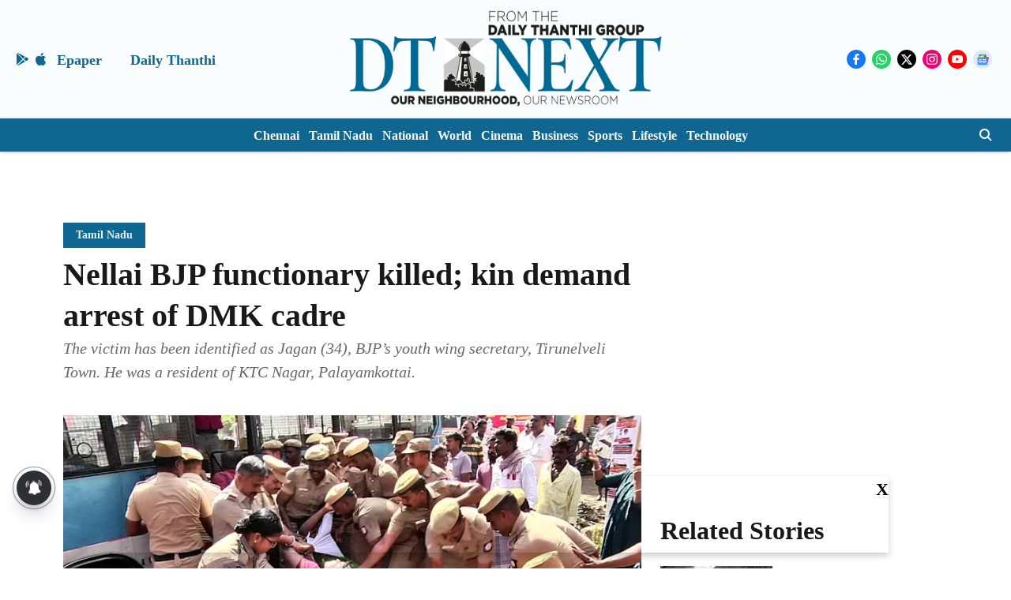

--- FILE ---
content_type: text/html; charset=utf-8
request_url: https://www.google.com/recaptcha/api2/aframe
body_size: 267
content:
<!DOCTYPE HTML><html><head><meta http-equiv="content-type" content="text/html; charset=UTF-8"></head><body><script nonce="EKgSHMFW3BGtuU5UoilhJg">/** Anti-fraud and anti-abuse applications only. See google.com/recaptcha */ try{var clients={'sodar':'https://pagead2.googlesyndication.com/pagead/sodar?'};window.addEventListener("message",function(a){try{if(a.source===window.parent){var b=JSON.parse(a.data);var c=clients[b['id']];if(c){var d=document.createElement('img');d.src=c+b['params']+'&rc='+(localStorage.getItem("rc::a")?sessionStorage.getItem("rc::b"):"");window.document.body.appendChild(d);sessionStorage.setItem("rc::e",parseInt(sessionStorage.getItem("rc::e")||0)+1);localStorage.setItem("rc::h",'1768843013736');}}}catch(b){}});window.parent.postMessage("_grecaptcha_ready", "*");}catch(b){}</script></body></html>

--- FILE ---
content_type: application/javascript; charset=utf-8
request_url: https://fundingchoicesmessages.google.com/f/AGSKWxUGS6QHSBntoFZlXIwuvXRCrwZrHkqEmSyzBUVdoQ8EfPOQBCIbRhcVy_-oWft2ZqwNdl-cduuqnQ1xiNXMP970ZmFwYmP7VbCFnL5wK1BIZ4OYH0m1BSD86YYHn57Op-413qIyefXCjisF0gR1UewmcQgOF-IPzJ2PiCbmplR95t1eQMEgZDLE7pwO/_/ads/sitewide__reklama_/adl.php/ads/house_/tikilink?
body_size: -1291
content:
window['70f9db80-12ef-44fc-a550-5d26bf18e8ae'] = true;